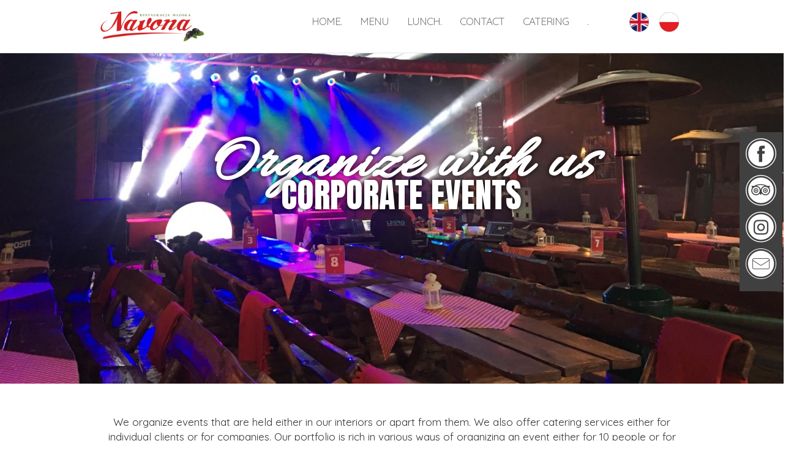

--- FILE ---
content_type: text/html; charset=utf-8
request_url: http://restauracjanavona.pl/en/corporate-events
body_size: 7109
content:
<!DOCTYPE html>
<html lang="en" dir="ltr" prefix="content: http://purl.org/rss/1.0/modules/content/ dc: http://purl.org/dc/terms/ foaf: http://xmlns.com/foaf/0.1/ og: http://ogp.me/ns# rdfs: http://www.w3.org/2000/01/rdf-schema# sioc: http://rdfs.org/sioc/ns# sioct: http://rdfs.org/sioc/types# skos: http://www.w3.org/2004/02/skos/core# xsd: http://www.w3.org/2001/XMLSchema#">
<head>
  <link rel="profile" href="http://www.w3.org/1999/xhtml/vocab" />
  <meta name="viewport" content="width=device-width, initial-scale=1.0">
  <meta http-equiv="Content-Type" content="text/html; charset=utf-8" />
<link rel="shortcut icon" href="http://restauracjanavona.pl/sites/all/themes/navona/favicon.ico" type="image/vnd.microsoft.icon" />
<meta name="generator" content="Drupal 7 (https://www.drupal.org)" />
<link rel="canonical" href="http://restauracjanavona.pl/en/corporate-events" />
<link rel="shortlink" href="http://restauracjanavona.pl/en/node/52" />
  <title>Corporate Events | Restauracja Navona</title>
  <style>
@import url("http://restauracjanavona.pl/modules/system/system.base.css?qlqn5i");
</style>
<style>
@import url("http://restauracjanavona.pl/modules/field/theme/field.css?qlqn5i");
@import url("http://restauracjanavona.pl/modules/node/node.css?qlqn5i");
@import url("http://restauracjanavona.pl/sites/all/modules/views/css/views.css?qlqn5i");
</style>
<style>
@import url("http://restauracjanavona.pl/sites/all/modules/colorbox/styles/default/colorbox_style.css?qlqn5i");
@import url("http://restauracjanavona.pl/sites/all/modules/ctools/css/ctools.css?qlqn5i");
</style>
<link type="text/css" rel="stylesheet" href="http://restauracjanavona.pl/sites/all/modules/popup/popup.css?qlqn5i" media="all" />
<style>
@import url("http://restauracjanavona.pl/modules/locale/locale.css?qlqn5i");
@import url("http://restauracjanavona.pl/sites/all/modules/field_slideshow/field_slideshow.css?qlqn5i");
@import url("http://restauracjanavona.pl/sites/all/modules/field_collection/field_collection.theme.css?qlqn5i");
</style>
<link type="text/css" rel="stylesheet" href="https://cdn.jsdelivr.net/npm/bootstrap@3.3.7/dist/css/bootstrap.css" media="all" />
<style>
@import url("http://restauracjanavona.pl/sites/all/themes/navona/css/style.css?qlqn5i");
</style>
  <!-- HTML5 element support for IE6-8 -->
  <!--[if lt IE 9]>
    <script src="https://cdn.jsdelivr.net/html5shiv/3.7.3/html5shiv-printshiv.min.js"></script>
  <![endif]-->
  <script src="http://restauracjanavona.pl/sites/all/modules/jquery_update/replace/jquery/1.10/jquery.min.js?v=1.10.2"></script>
<script src="http://restauracjanavona.pl/misc/jquery-extend-3.4.0.js?v=1.10.2"></script>
<script src="http://restauracjanavona.pl/misc/jquery-html-prefilter-3.5.0-backport.js?v=1.10.2"></script>
<script src="http://restauracjanavona.pl/misc/jquery.once.js?v=1.2"></script>
<script src="http://restauracjanavona.pl/misc/drupal.js?qlqn5i"></script>
<script src="https://cdn.jsdelivr.net/npm/bootstrap@3.3.7/dist/js/bootstrap.js"></script>
<script src="http://restauracjanavona.pl/sites/all/libraries/colorbox/jquery.colorbox-min.js?qlqn5i"></script>
<script src="http://restauracjanavona.pl/sites/all/modules/colorbox/js/colorbox.js?qlqn5i"></script>
<script src="http://restauracjanavona.pl/sites/all/modules/colorbox/styles/default/colorbox_style.js?qlqn5i"></script>
<script src="http://restauracjanavona.pl/sites/all/modules/popup/popup.js?qlqn5i"></script>
<script src="http://restauracjanavona.pl/sites/all/modules/google_analytics/googleanalytics.js?qlqn5i"></script>
<script>(function(i,s,o,g,r,a,m){i["GoogleAnalyticsObject"]=r;i[r]=i[r]||function(){(i[r].q=i[r].q||[]).push(arguments)},i[r].l=1*new Date();a=s.createElement(o),m=s.getElementsByTagName(o)[0];a.async=1;a.src=g;m.parentNode.insertBefore(a,m)})(window,document,"script","https://www.google-analytics.com/analytics.js","ga");ga("create", "UA-142689630-1", {"cookieDomain":"auto"});ga("set", "anonymizeIp", true);ga("send", "pageview");</script>
<script src="http://restauracjanavona.pl/sites/all/libraries/jquery.cycle/jquery.cycle.all.js?qlqn5i"></script>
<script src="http://restauracjanavona.pl/sites/all/modules/field_slideshow/field_slideshow.js?qlqn5i"></script>
<script src="http://restauracjanavona.pl/sites/all/modules/field_group/field_group.js?qlqn5i"></script>
<script>jQuery.extend(Drupal.settings, {"basePath":"\/","pathPrefix":"en\/","ajaxPageState":{"theme":"navona","theme_token":"fCU8tcWVsyoOLPVtmo2FWogCVcmuKwnGfEWMla9KvQQ","js":{"sites\/all\/themes\/bootstrap\/js\/bootstrap.js":1,"sites\/all\/modules\/jquery_update\/replace\/jquery\/1.10\/jquery.min.js":1,"misc\/jquery-extend-3.4.0.js":1,"misc\/jquery-html-prefilter-3.5.0-backport.js":1,"misc\/jquery.once.js":1,"misc\/drupal.js":1,"https:\/\/cdn.jsdelivr.net\/npm\/bootstrap@3.3.7\/dist\/js\/bootstrap.js":1,"sites\/all\/libraries\/colorbox\/jquery.colorbox-min.js":1,"sites\/all\/modules\/colorbox\/js\/colorbox.js":1,"sites\/all\/modules\/colorbox\/styles\/default\/colorbox_style.js":1,"sites\/all\/modules\/popup\/popup.js":1,"sites\/all\/modules\/google_analytics\/googleanalytics.js":1,"0":1,"sites\/all\/libraries\/jquery.cycle\/jquery.cycle.all.js":1,"sites\/all\/modules\/field_slideshow\/field_slideshow.js":1,"sites\/all\/modules\/field_group\/field_group.js":1},"css":{"modules\/system\/system.base.css":1,"modules\/field\/theme\/field.css":1,"modules\/node\/node.css":1,"sites\/all\/modules\/views\/css\/views.css":1,"sites\/all\/modules\/colorbox\/styles\/default\/colorbox_style.css":1,"sites\/all\/modules\/ctools\/css\/ctools.css":1,"sites\/all\/modules\/popup\/popup.css":1,"modules\/locale\/locale.css":1,"sites\/all\/modules\/field_slideshow\/field_slideshow.css":1,"sites\/all\/modules\/field_collection\/field_collection.theme.css":1,"https:\/\/cdn.jsdelivr.net\/npm\/bootstrap@3.3.7\/dist\/css\/bootstrap.css":1,"sites\/all\/themes\/navona\/css\/style.css":1}},"colorbox":{"opacity":"0.85","current":"{current} of {total}","previous":"\u00ab Prev","next":"Next \u00bb","close":"Close","maxWidth":"98%","maxHeight":"98%","fixed":true,"mobiledetect":true,"mobiledevicewidth":"480px","specificPagesDefaultValue":"admin*\nimagebrowser*\nimg_assist*\nimce*\nnode\/add\/*\nnode\/*\/edit\nprint\/*\nprintpdf\/*\nsystem\/ajax\nsystem\/ajax\/*"},"popup":{"effects":{"show":{"default":"this.body.show();","fade":"\n        if (this.opacity){\n          this.body.fadeTo(\u0027medium\u0027,this.opacity);\n        }else{\n          this.body.fadeIn(\u0027medium\u0027);\n        }","slide-down":"this.body.slideDown(\u0027medium\u0027)","slide-down-fade":"\n        this.body.animate(\n          {\n            height:\u0027show\u0027,\n            opacity:(this.opacity ? this.opacity : \u0027show\u0027)\n          }, \u0027medium\u0027\n        );"},"hide":{"default":"this.body.hide();","fade":"this.body.fadeOut(\u0027medium\u0027);","slide-down":"this.body.slideUp(\u0027medium\u0027);","slide-down-fade":"\n        this.body.animate(\n          {\n            height:\u0027hide\u0027,\n            opacity:\u0027hide\u0027\n          }, \u0027medium\u0027\n        );"}},"linger":250,"delay":0},"googleanalytics":{"trackOutbound":1,"trackMailto":1,"trackDownload":1,"trackDownloadExtensions":"7z|aac|arc|arj|asf|asx|avi|bin|csv|doc(x|m)?|dot(x|m)?|exe|flv|gif|gz|gzip|hqx|jar|jpe?g|js|mp(2|3|4|e?g)|mov(ie)?|msi|msp|pdf|phps|png|ppt(x|m)?|pot(x|m)?|pps(x|m)?|ppam|sld(x|m)?|thmx|qtm?|ra(m|r)?|sea|sit|tar|tgz|torrent|txt|wav|wma|wmv|wpd|xls(x|m|b)?|xlt(x|m)|xlam|xml|z|zip","trackColorbox":1},"field_slideshow":{"field-slideshow-1":{"fx":"fade","speed":"1000","timeout":"4000","pause":0,"start_on_hover":0,"carousel_visible":"3","carousel_scroll":"1","carousel_speed":"500","carousel_vertical":0,"carousel_circular":0,"carousel_follow":0,"carousel_skin":"","pager":"","controls":[]}},"field_group":{"div":"full"},"bootstrap":{"anchorsFix":"0","anchorsSmoothScrolling":"0","formHasError":1,"popoverEnabled":1,"popoverOptions":{"animation":1,"html":0,"placement":"right","selector":"","trigger":"click","triggerAutoclose":1,"title":"","content":"","delay":0,"container":"body"},"tooltipEnabled":1,"tooltipOptions":{"animation":1,"html":0,"placement":"auto left","selector":"","trigger":"hover focus","delay":0,"container":"body"}}});</script>
</head>
<body class="navbar-is-fixed-top html not-front not-logged-in no-sidebars page-node page-node- page-node-52 node-type-page i18n-en">
  <div id="skip-link">
    <a href="#main-content" class="element-invisible element-focusable">Skip to main content</a>
  </div>
    <header id="navbar" role="banner" class="navbar navbar-fixed-top navbar-default">
  <div class="container-fluid">
    <div class="navbar-header">
              <a class="logo navbar-btn pull-left" href="/en" title="Home">
          <img src="http://restauracjanavona.pl/sites/default/files/log.png" alt="Home" />
        </a>
      
      
              <button type="button" class="navbar-toggle" data-toggle="collapse" data-target="#navbar-collapse">
          <span class="sr-only">Toggle navigation</span>
          <span class="icon-bar"></span>
          <span class="icon-bar"></span>
          <span class="icon-bar"></span>
        </button>
          </div>

          <div class="navbar-collapse collapse" id="navbar-collapse">
        <nav role="navigation">
                                            <div class="region region-navigation">
    <section id="block-locale-language" class="block block-locale clearfix">

      
  <ul class="language-switcher-locale-url"><li class="en first active"><a href="/en/corporate-events" class="language-link active" xml:lang="en"><img class="language-icon img-responsive" typeof="foaf:Image" src="http://restauracjanavona.pl/sites/all/modules/languageicons/flags/en.png" width="32" height="32" alt="English" title="English" /></a></li>
<li class="pl last"><a href="/pl/node/52" class="language-link" xml:lang="pl"><img class="language-icon img-responsive" typeof="foaf:Image" src="http://restauracjanavona.pl/sites/all/modules/languageicons/flags/pl.png" width="32" height="32" alt="Polski" title="Polski" /></a></li>
</ul>
</section>
<section id="block-system-main-menu" class="block block-system block-menu clearfix">

      
  <ul class="menu nav"><li class="first last leaf"><a href="/en/sylwester-0">.</a></li>
</ul>
</section>
<section id="block-menu-menu-main-menu-english" class="block block-menu clearfix">

      
  <ul class="menu nav"><li class="first leaf"><a href="/en/home">HOME.</a></li>
<li class="leaf"><a href="/en/menu" title="">MENU</a></li>
<li class="leaf"><a href="/en/lunch">LUNCH.</a></li>
<li class="leaf"><a href="/en/contact">Contact</a></li>
<li class="last leaf"><a href="/en/catering">Catering</a></li>
</ul>
</section>
  </div>
                  </nav>
      </div>
      </div>
</header>

<div class="main-container container-fluid">

  <header role="banner" id="page-header">
    
      </header> <!-- /#page-header -->

  <div class="row">

    
    <section class="col-sm-12">
                  <a id="main-content"></a>
                    <h1 class="page-header">Corporate Events</h1>
                                                          <div class="region region-content">
    <section id="block-system-main" class="block block-system clearfix">

      
  <article id="node-52" class="node node-page clearfix" about="/en/corporate-events" typeof="foaf:Document">
    <header>
            <span property="dc:title" content="Corporate Events" class="rdf-meta element-hidden"></span><span property="sioc:num_replies" content="0" datatype="xsd:integer" class="rdf-meta element-hidden"></span>      </header>
    <div class="field field-name-field-t-o-strony field-type-image field-label-hidden"><div class="field-items"><div class="field-item even"><div id="field-slideshow-1-wrapper" class="field-slideshow-wrapper">

  
  
  
  <div class="field-slideshow field-slideshow-1 effect-fade timeout-4000 with-pager with-controls" style="width:1920px; height:940px">
          <div class="field-slideshow-slide field-slideshow-slide-1 even first">
        <img class="field-slideshow-image field-slideshow-image-1 img-responsive" typeof="foaf:Image" src="http://restauracjanavona.pl/sites/default/files/styles/tlonowe/public/tlo%20-%20event_1.jpg?itok=lOC6-ScW" width="1920" height="940" alt="" />              </div>
      </div>

  
  
</div>
</div></div></div><div class="field field-name-field-tytu-ozdobny field-type-text field-label-hidden headozdobny"><div class="field-items"><div class="field-item even">Organize with us</div></div></div><div class="field field-name-field-tytu-wersalikami field-type-text field-label-hidden"><div class="field-items"><div class="field-item even">Corporate Events</div></div></div><div class="field-collection-container clearfix"><div class="field field-name-field-text-obraz field-type-field-collection field-label-hidden"><div class="field-items"><div class="field-item even"><div class="field-collection-view clearfix view-mode-full"><div class="entity entity-field-collection-item field-collection-item-field-text-obraz clearfix" about="/en/field-collection/field-text-obraz/217" typeof="">
  <div class="content">
    <div class="group-fotatext2 field-group-div"><div class="field field-name-field-tekst field-type-text-long field-label-hidden"><div class="field-items"><div class="field-item even"><p> </p>
<p></p><center>We organize events that are held either in our interiors or apart from them. We also offer catering services either for individual clients or for companies. Our portfolio is rich in various ways of organizing an event either for 10 people or for 5,000 people.
<p> </p>
<p></p><center> </center><center><center>
<p> </p>
<p></p></center><center><strong><a class="buttonred" href="/catering">+48 22 668 81 40 </a>                                  <a href="mailto:INFO@ACCATA.PL?subject=Pro%C5%9Bba%20o%20przedstawienie%20oferty">   </a><a a="" class="buttonred" href="mailto:INFO@ACCATA.PL?subject=Pro%C5%9Bba%20o%20przedstawienie%20oferty"> INFO@ACCATA.PL</a></strong></center><center> </center><center> </center></center></center>
</div></div></div></div>  </div>
</div>
</div></div><div class="field-item odd"><div class="field-collection-view clearfix view-mode-full"><div class="entity entity-field-collection-item field-collection-item-field-text-obraz clearfix" about="/en/field-collection/field-text-obraz/218" typeof="">
  <div class="content">
    <div class="group-fotatext2 field-group-div"><div class="field field-name-field-obraz-do-prawej1 field-type-image field-label-hidden"><div class="field-items"><div class="field-item even"><img typeof="foaf:Image" class="img-responsive" src="http://restauracjanavona.pl/sites/default/files/styles/600x400/public/eventy%201_0_0.png?itok=mTqrS81T" width="600" height="400" alt="" /></div></div></div><div class="field field-name-field-tytu-ozdobny field-type-text field-label-hidden"><div class="field-items"><div class="field-item even">For You</div></div></div><div class="field field-name-field-tytu-zwyk-y field-type-text field-label-hidden"><div class="field-items"><div class="field-item even">ABOUT US</div></div></div><div class="field field-name-field-tekst field-type-text-long field-label-hidden"><div class="field-items"><div class="field-item even"><p>As a business event company we have been on the market since 2001. We have organized many unforgettable events across the country and abroad so far. We have our own catering, technical equipment including lighting, sound system, interior design and creative, professional staff. We approach organization of every even in a different way and we bear for every detail.</p>
</div></div></div></div>  </div>
</div>
</div></div><div class="field-item even"><div class="field-collection-view clearfix view-mode-full"><div class="entity entity-field-collection-item field-collection-item-field-text-obraz clearfix" about="/en/field-collection/field-text-obraz/219" typeof="">
  <div class="content">
    <div class="group-fotatext2 field-group-div"><div class="field field-name-field-obraz-do-lewej field-type-image field-label-hidden"><div class="field-items"><div class="field-item even"><img typeof="foaf:Image" class="img-responsive" src="http://restauracjanavona.pl/sites/default/files/styles/600x400/public/eventy%207_0_0.png?itok=0QgBAW2g" width="600" height="400" alt="" /></div></div></div><div class="field field-name-field-tytu-ozdobny field-type-text field-label-hidden"><div class="field-items"><div class="field-item even">Annual </div></div></div><div class="field field-name-field-tytu-zwyk-y field-type-text field-label-hidden"><div class="field-items"><div class="field-item even">CHRISTMAS DINNER</div></div></div><div class="field field-name-field-tekst field-type-text-long field-label-hidden"><div class="field-items"><div class="field-item even"><p>Christmas period is a special occasion to gather together with family, friends and colleagues. Independently on who You want to spend this time with, we will make Your meeting extraordinary.</p>
<p> </p>
</div></div></div></div>  </div>
</div>
</div></div><div class="field-item odd"><div class="field-collection-view clearfix view-mode-full"><div class="entity entity-field-collection-item field-collection-item-field-text-obraz clearfix" about="/en/field-collection/field-text-obraz/220" typeof="">
  <div class="content">
    <div class="group-fotatext2 field-group-div"><div class="field field-name-field-obraz-do-prawej1 field-type-image field-label-hidden"><div class="field-items"><div class="field-item even"><img typeof="foaf:Image" class="img-responsive" src="http://restauracjanavona.pl/sites/default/files/styles/600x400/public/eventy%204_0.png?itok=MRUHTrco" width="600" height="400" alt="" /></div></div></div><div class="field field-name-field-tytu-ozdobny field-type-text field-label-hidden"><div class="field-items"><div class="field-item even">Pompous</div></div></div><div class="field field-name-field-tytu-zwyk-y field-type-text field-label-hidden"><div class="field-items"><div class="field-item even">BANQUET</div></div></div><div class="field field-name-field-tekst field-type-text-long field-label-hidden"><div class="field-items"><div class="field-item even"><p>We organize banquets, company cocktail or ordinary parties. We specialize comprehensively in the preparation of events. We make sure that everything is a perfect setup, has proper attractions to provide entertainment., scenery and control on logistics and management of the event.</p>
<p> </p>
</div></div></div></div>  </div>
</div>
</div></div><div class="field-item even"><div class="field-collection-view clearfix view-mode-full"><div class="entity entity-field-collection-item field-collection-item-field-text-obraz clearfix" about="/en/field-collection/field-text-obraz/221" typeof="">
  <div class="content">
    <div class="group-fotatext2 field-group-div"><div class="field field-name-field-obraz-do-lewej field-type-image field-label-hidden"><div class="field-items"><div class="field-item even"><img typeof="foaf:Image" class="img-responsive" src="http://restauracjanavona.pl/sites/default/files/styles/600x400/public/eventy%203_0.png?itok=UfbEJtg_" width="600" height="400" alt="" /></div></div></div><div class="field field-name-field-tytu-ozdobny field-type-text field-label-hidden"><div class="field-items"><div class="field-item even">Exceptional</div></div></div><div class="field field-name-field-tytu-zwyk-y field-type-text field-label-hidden"><div class="field-items"><div class="field-item even">CONCERTS, PERFORMANCES</div></div></div><div class="field field-name-field-tekst field-type-text-long field-label-hidden"><div class="field-items"><div class="field-item even"><p>Our team that occupies the organization of events will get in touch with managers, they will set up the details of logistics and preparation process. What is more, they will help You pick the dimensions of the scene, sound system, lighting and they will work on meeting your needs when it comes to the perfect organized event.</p>
</div></div></div></div>  </div>
</div>
</div></div><div class="field-item odd"><div class="field-collection-view clearfix view-mode-full"><div class="entity entity-field-collection-item field-collection-item-field-text-obraz clearfix" about="/en/field-collection/field-text-obraz/222" typeof="">
  <div class="content">
    <div class="group-fotatext2 field-group-div"><div class="field field-name-field-obraz-do-prawej1 field-type-image field-label-hidden"><div class="field-items"><div class="field-item even"><img typeof="foaf:Image" class="img-responsive" src="http://restauracjanavona.pl/sites/default/files/styles/600x400/public/eventy%206_0.png?itok=a3xqtlvT" width="600" height="400" alt="" /></div></div></div><div class="field field-name-field-tytu-ozdobny field-type-text field-label-hidden"><div class="field-items"><div class="field-item even">Full of entertainment</div></div></div><div class="field field-name-field-tytu-zwyk-y field-type-text field-label-hidden"><div class="field-items"><div class="field-item even">WORK RETREATS</div></div></div><div class="field field-name-field-tekst field-type-text-long field-label-hidden"><div class="field-items"><div class="field-item even"><p>A work retreat party is a perfect way to get on well with each other, work on team building, but also it is strictly connected to unforgettable experience. It is said that employers are required to have high qualifications, creativity and strong personality. And such work retreats help in building a strong and professional team.</p>
</div></div></div></div>  </div>
</div>
</div></div><div class="field-item even"><div class="field-collection-view clearfix view-mode-full"><div class="entity entity-field-collection-item field-collection-item-field-text-obraz clearfix" about="/en/field-collection/field-text-obraz/223" typeof="">
  <div class="content">
    <div class="group-fotatext2 field-group-div"><div class="field field-name-field-obraz-do-lewej field-type-image field-label-hidden"><div class="field-items"><div class="field-item even"><img typeof="foaf:Image" class="img-responsive" src="http://restauracjanavona.pl/sites/default/files/styles/600x400/public/eventy%205_0.png?itok=7izCTNZq" width="600" height="400" alt="" /></div></div></div><div class="field field-name-field-tytu-ozdobny field-type-text field-label-hidden"><div class="field-items"><div class="field-item even">Recommended</div></div></div><div class="field field-name-field-tytu-zwyk-y field-type-text field-label-hidden"><div class="field-items"><div class="field-item even">PICNICS AND OUTDOOR PARTIES </div></div></div><div class="field field-name-field-tekst field-type-text-long field-label-hidden"><div class="field-items"><div class="field-item even"><p>Company picnics, outdoor parties are a possibility of providing Your Guests with unusual entertainment. It is also a way of getting along with each other and spending time in a relaxing ambiance.</p>
</div></div></div></div>  </div>
</div>
</div></div><div class="field-item odd"><div class="field-collection-view clearfix view-mode-full"><div class="entity entity-field-collection-item field-collection-item-field-text-obraz clearfix" about="/en/field-collection/field-text-obraz/224" typeof="">
  <div class="content">
    <div class="group-fotatext2 field-group-div"><div class="field field-name-field-tytu-ozdobny field-type-text field-label-hidden"><div class="field-items"><div class="field-item even">Our</div></div></div><div class="field field-name-field-tytu-zwyk-y field-type-text field-label-hidden"><div class="field-items"><div class="field-item even">RECOMMENDATIONS</div></div></div><div class="field field-name-field-tekst field-type-text-long field-label-hidden"><div class="field-items"><div class="field-item even"><p> </p>
<p></p><center><em>'Represents of the ACCATA company have always been challenging towards themselves to meet the needs of clients and find the most reasonable solutions. The services were consistent with the previous undertaken decisions.'</em><br />Poland’s Presidency in the Council of the European Union – expert conferences during Poland’s Presidency in the Council of the European Union for 300 people
<p> </p>
<p><em>'Keeping in mind up-to-date experience resulting from the fruitful relationship, it is thought to consider that the ACCATA Sp z.o.o. swings for the fences to leave their Guests always satisfied.’.</em><br />Opening of Earth Hall – a banquet for opening Earth Hall in Poznań Congress Center</p>
<p></p><center> </center><center><strong><a a="" class="buttonred" href="http://www.accataevents.pl/" target="_blank">WIĘCEJ NA www.ACCATAEVENT.pl</a></strong></center></center>
</div></div></div></div>  </div>
</div>
</div></div><div class="field-item even"><div class="field-collection-view clearfix view-mode-full field-collection-view-final"><div class="entity entity-field-collection-item field-collection-item-field-text-obraz clearfix" about="/en/field-collection/field-text-obraz/225" typeof="">
  <div class="content">
    <div class="group-fotatext2 field-group-div"><div class="field field-name-field-tytu-ozdobny field-type-text field-label-hidden"><div class="field-items"><div class="field-item even">Our</div></div></div><div class="field field-name-field-tytu-zwyk-y field-type-text field-label-hidden"><div class="field-items"><div class="field-item even">FACILITIES</div></div></div><div class="field field-name-field-tekst field-type-text-long field-label-hidden"><div class="field-items"><div class="field-item even"><p> </p>
<p></p><center>We recommend You check our facilities
<p> </p>
<p></p><center><br />
<table>
<tbody>
<tr>
<td><center><a href="http://www.arco-bowling.pl/" target="_blank"><img alt="" src="/sites/default/files/logo%20arco.png" style="width: 150px; height: 40px;" /></a></center></td>
<td><center> </center></td>
<td><center><a href="/node/2"><img alt="" src="/sites/default/files/logo%20navona.png" style="width: 150px; height: 40px;" /></a></center></td>
<td><center> </center></td>
<td><center><a href="http://www.arco-osada.pl/" target="_blank"><img alt="" src="/sites/default/files/logo%20osada.png" style="width: 150px; height: 40px;" /></a></center></td>
</tr>
</tbody>
</table>
<p></p></center></center>
</div></div></div></div>  </div>
</div>
</div></div></div></div></div><div class="field-collection-container clearfix"><div class="field field-name-field-potr-jne-zdj-cie field-type-field-collection field-label-hidden"><div class="field-items"><div class="field-item even"><div class="field-collection-view clearfix view-mode-full field-collection-view-final"><div class="entity entity-field-collection-item field-collection-item-field-potr-jne-zdj-cie clearfix" about="/en/field-collection/field-potr-jne-zdj-cie/226" typeof="">
  <div class="content">
    <div class="field field-name-field-lewa-fotka field-type-image field-label-hidden col-md-4"><div class="field-items"><div class="field-item even"><img typeof="foaf:Image" class="img-responsive" src="http://restauracjanavona.pl/sites/default/files/styles/large/public/obiekty%202_0.png?itok=Y3_XXpXB" width="480" height="480" alt="" /></div></div></div><div class="field field-name-field--rodkowa-fotka field-type-image field-label-hidden col-md-4"><div class="field-items"><div class="field-item even"><img typeof="foaf:Image" class="img-responsive" src="http://restauracjanavona.pl/sites/default/files/styles/large/public/obiekty%203_0.png?itok=NeY8hRvc" width="480" height="480" alt="" /></div></div></div><div class="field field-name-field-prawa-fotka field-type-image field-label-hidden col-md-4"><div class="field-items"><div class="field-item even"><img typeof="foaf:Image" class="img-responsive" src="http://restauracjanavona.pl/sites/default/files/styles/large/public/obiekty%201_0.png?itok=uK2E4MNQ" width="480" height="480" alt="" /></div></div></div>  </div>
</div>
</div></div></div></div></div>    </article>

</section>
  </div>
    </section>

    
  </div>
</div>

  <footer class="footer container-fluid">
      <div class="region region-footer">
    <section id="block-block-1" class="block block-block col-md-4 text-left clearfix">

      
  <p><strong>Accata Sp. z o.o. </strong><br />ul. Bitwy Warszawskiej 1920 r. 19<br />02-366 Warszawa, Ochota</p>
<p><strong>e-mail:<a href="mailto:info@accata.pl"> </a></strong><a href="mailto:info@accata.pl">info@accata.pl</a><br /><strong>telefon</strong>: +48 22 668 75 91</p>
<p>NIP 5222669663<br />REGON 015299668<br />KRS 0000131628<br /> </p>

</section>
<section id="block-block-3" class="block block-block col-md-4 text-center clearfix">

      
  <p></p><center><strong>Restauracja Włoska NAVONA</strong><br />ul. Bitwy Warszawskiej 1920 r. 19<br /> </center><center><strong>ZAPRASZAMY </strong></center><center><strong>do składania zamówień tel. +48 602 414 045</strong><br /> </center><center> </center><center><br /> </center><center>
<p> </p>
<p> <a href="/pl/zapisz-się-na-newsletter-0"><img alt="ikony" src="/sites/all/themes/navona/mail.png" /></a>  <a href="https://www.facebook.com/navona.restauracja/" target="_new"><img alt="ikony" src="/sites/all/themes/navona/facebook.png" /></a>    <a href="https://pl.tripadvisor.com/Restaurant_Review-g274856-d6352090-Reviews-Navona_Restaurant-Warsaw_Mazovia_Province_Central_Poland.html" target="_new"><img alt="ikony" src="/sites/all/themes/navona/tripadvisor.png" /></a>  <a href="https://www.instagram.com/restauracja_navona/?hl=en" target="_new"><img alt="ikony" src="/sites/all/themes/navona/insta.png" /></a></p>
<p></p></center>

</section>
<section id="block-block-4" class="block block-block col-md-4 text-right clearfix">

      
  <p><right><strong>Strefa Informacji: </strong></right></p>
<p><right><a href="/regulaminy">Regulaminy</a></right></p>
<p><right><a href="/oferty-pracy">Praca w restauracji</a></right></p>
<p><right><a href="/partnerzy">Nasze Marki</a></right></p>
<p><right><a href="/rezerwacja">Vouchery</a></right></p>
<p><right><a href="/kontakt">Kontakt / godziny otwarcia</a></right></p>

</section>
<section id="block-block-6" class="block block-block clearfix">

      
  <p><a href="https://www.facebook.com/navona.restauracja/" target="_new"><img alt="ikony" src="/sites/all/themes/navona/facebook.png" /></a></p>
<p><a href="https://pl.tripadvisor.com/Restaurant_Review-g274856-d6352090-Reviews-Navona_Restaurant-Warsaw_Mazovia_Province_Central_Poland.html" target="_new"><img alt="ikony" src="/sites/all/themes/navona/tripadvisor.png" /></a></p>
<p><a href="https://www.instagram.com/restauracja_navona/" target="_new"><img alt="ikony" src="/sites/all/themes/navona/insta.png" /></a></p>
<p><a href="/pl/zapisz-się-na-newsletter-0"><img alt="ikony" src="/sites/all/themes/navona/mail.png" /></a></p>

</section>
  </div>
  </footer>
  <script src="http://restauracjanavona.pl/sites/all/themes/bootstrap/js/bootstrap.js?qlqn5i"></script>
</body>
</html>


--- FILE ---
content_type: text/css
request_url: http://restauracjanavona.pl/sites/all/themes/navona/css/style.css?qlqn5i
body_size: 1760
content:
/**
 * Place your custom styles here.
 */
@import url('https://fonts.googleapis.com/css?family=Allura|Anton|Quicksand&subset=latin,latin-ext');
Body {
Font-family: Quicksand, coursive;
Font-size:17px;
}
.field-name-field-obraz-do-lewej {
width: 50%;
float: left;
margin-right: 15px;
margin-left: 0;
}
.field-name-field-obraz-do-prawej1 {
width: 50%;
float: right;
Margin-left: 15px;
margin-right: 0;
}
h1.page-header {
display:none;
}
.logged-in .main-container {
margin-top:65px;
}
.field-name-field-tytu-wersalikami{
text-align: center;
font-family: 'Anton', sans;
text-transform: uppercase;
font-size:55px;
color:#fff;
text-shadow: 0 0 10px #000;
position: absolute;
    top: 280px;
    z-index: 100;
    width: 100%;
}
ul.menu > li > a {
    text-transform: uppercase !important;
letter-spacing: -1px;
line-height: 20px;
color: #777 !important;

}
.block-menu {
float: right;
margin-top: 15px !important;
}
.navbar-default {
    background-color: #fff;
padding: 0 12% 0 12%;
}
.field-collection-container {
    background-color: #fff;
}
.field-name-field-text-obraz {
    background-color: #fff;
    padding:0;
    width: 100%;
    margin: 0 auto;
}
.group-fotatext2 {
    width: 75%;
    margin: 0 auto;
}
.footer {
margin-top: 0 !important;
border: 0 important;
background-color: #404040;
color: #fff;
}
.field-name-field-tytu-zwyk-y  {
text-align:center;
font-family: 'Anton', sans;
text-transform: uppercase;
Font-size:30px;
    position: relative;
    top: -25px;
z-index:99;
}
.field-name-field-tytu-ozdobny {
text-align:center;
font-family: 'Allura', cursive;
Font-size:45px;
color:#b32d00;
letter-spacing: 3px;
z-index:100;
font-style:italic;
text-shadow: 0 0 10px #000;
font-weight:bold;
}
.group-fotatext2 .field-name-field-tytu-ozdobny, .field-name-field-grupamenu .field-name-field-tytu-ozdobny {
text-shadow: none !important;
font-weight:normal !important;
}

.field-name-field-text-ozdobny {
text-align:center;
font-family: 'Allura', cursive;
Font-size:60px;
color:#fff;
letter-spacing: 3px;
z-index:100;
font-style:italic;
position: relative;
top:-100px;
}
.container-fluid {
    padding-right: 0 !important;
    padding-left: 0 !important;
}
.field-collection-container {
    border-bottom: 0 !important;
    margin-bottom: 0 !important;
}
.headozdobny {
    position: absolute !important;
    top: 200px !important;
    width: 100%;
Font-size:99px;
color:#fff !important;
}
a.buttonblack {
padding:12px;
background-color: #333333;
color: #fff;
  border-radius: 5px;
    display: inline-block;
}
a.buttonred {
padding:12px;
background-color: #cc0000;
color: #fff;
  border-radius: 5px;
    display: inline-block;
}
#block-block-2, #block-views-formularz-block-1 {
padding-top:30px;
}
.field-name-field-potr-jne-zdj-cie {
width: 75%;
margin: 0 auto;
}
.field-name-field-tre-menu table {
width:75%;
margin: 0 auto;
}
.field-name-field-tre-menu table tr {
border-bottom: dashed 2px #c0c0c0;
}
.field-name-field-tre-menu table td {
vertical-align: top;
}
.field-name-field-tre-menu table td p.nazwapotrawy {
text-transform: uppercase;
}
.logo img {
max-height: 50px;
width: auto;
margin:10px;

}
.node-type-menu .field-name-field-tytu-zwyk-y {
position: relative;
    top: -175px;
}
.node-type-menu .field-name-field-tytu-ozdobny {
    position: relative;
    top: -150px;
}
.field-collection-view {
    margin: 0 !important;
}
.dwiefotki .field-item {
    width: 50%;
    float: left;
    padding: 10px;
}
.dwiefotki .field-item img {
display: inline !important;
}
.dwiefotki .odd {
text-align:right;
}
.dwiefotki .even {
text-align:left;
}
.fotki {
clear:both;
}
.fotki .field-item {
    width: 33%;
    float: left;
    padding: 10px;
}
.fotki, .dwiefotki {
width:80%;
margin:0 auto;
}
#block-block-2 {
margin-left: 12.5%;
}
#block-views-formularz-block-1 {
margin-right: 12.5%;
}
.page-node-8 .dropdown-menu, .page-node-5 .dropdown-menu {
    display: block !important;
}
.view-id-galerie {
background-color: #fff;
}
.view-id-galerie .view-content {
width: 75%;
margin: 0 auto;
}
.dwfotkl a {
    width: 50%;
    float: left;
    margin: 0 auto;
}
.fotkl a {
    width: 33%;
    float: left;
    margin: 0 auto;
}
#block-views-galerie-block-1 {
background-color: #fff;
}
.view-id-galerie .views-field-title {
    text-align: center;
    margin-top: 30px;
}
#block-block-4 a, #block-block-1 a, #block-block-3 a {
color:inherit !important;
}
@media screen and (min-width: 992px) {
.mobiledisplaytrue {
display:none !important;
}
ul.menu > li {
float: left;
}
#block-locale-language {
width:150px;
float:right;
margin-top:20px;
}
ul.language-switcher-locale-url {
list-style-type:none;
}
ul.language-switcher-locale-url li {
  display:inline;
margin-top:20px;
margin-left:12px;
}
.language-icon{
    width: 32px !important;
    max-width: inherit;
    display: inline;
}
}
@media screen and (max-width: 992px) {
.mobiledisplaynone {
display:none !important;
}
.mobiledisplaytrue {
display:block;
}
a.buttonred, a.buttonred {
margin:10px;
}
.headozdobny {
    position: absolute;
    top: 140px;
    width: 100%;
    font-size: 49px;
    color: #fff !important;
    position: absolute;
display:none;
}
.field-name-field-tytu-wersalikami {
    text-align: center;
    font-family: 'Anton', sans;
    text-transform: uppercase;
    font-size: 35px;
    color: #fff;
    text-shadow: 0 0 10px #000;
    position: absolute;
    top: 180px;
    z-index: 100;
    width: 100%;
display:none;
}
.field-name-field-text-ozdobny {
    text-align: center;
    font-family: 'Allura', cursive;
    Font-size: 60px;
    color: #fff;
    letter-spacing: 3px;
    z-index: 100;
    font-style: italic;
    position: relative;
    top: -75px;
}
.field-name-field-tytu-ozdobny {
    text-align: center;
    font-family: 'Allura', cursive;
    Font-size: 45px;
    color: #b32d00;
    letter-spacing: 3px;
    z-index: 100;
    font-style: italic;
    clear: both;
}
.navbar-nav {
    float: none;
    margin-top: 15px !important;
}
.field-name-field-obraz-do-lewej, .field-name-field-obraz-do-prawej1 {
    width: 100%;
    float: none;
    margin-right: 15px;
}
.node-type-menu .field-name-field-tytu-zwyk-y {
    position: relative;
    top: 0;
}
.node-type-menu .field-name-field-tytu-ozdobny {
    position: relative;
    top: 0;
}
}

.field-collection-view {
border-bottom: none !important;
}
#block-block-6 {
background-color: #404040;
position: fixed;
right: 2px;
top: 30%;
padding: 10px;
z-index:99;
}
#block-block-6 {
text-align:center;
margin-left:0 !important;
}
#popup-message-window {
    padding: 0 !important;
    background: transparent !important;
    border: 0 !important;
}
.popup-message-title {
display: none;
}


--- FILE ---
content_type: text/plain
request_url: https://www.google-analytics.com/j/collect?v=1&_v=j102&aip=1&a=1468378452&t=pageview&_s=1&dl=http%3A%2F%2Frestauracjanavona.pl%2Fen%2Fcorporate-events&ul=en-us%40posix&dt=Corporate%20Events%20%7C%20Restauracja%20Navona&sr=1280x720&vp=1280x720&_u=YEBAAEABAAAAACAAI~&jid=532548618&gjid=815325681&cid=880549381.1768827095&tid=UA-142689630-1&_gid=1235968395.1768827095&_r=1&_slc=1&z=632015520
body_size: -451
content:
2,cG-RM8PPWVJLD